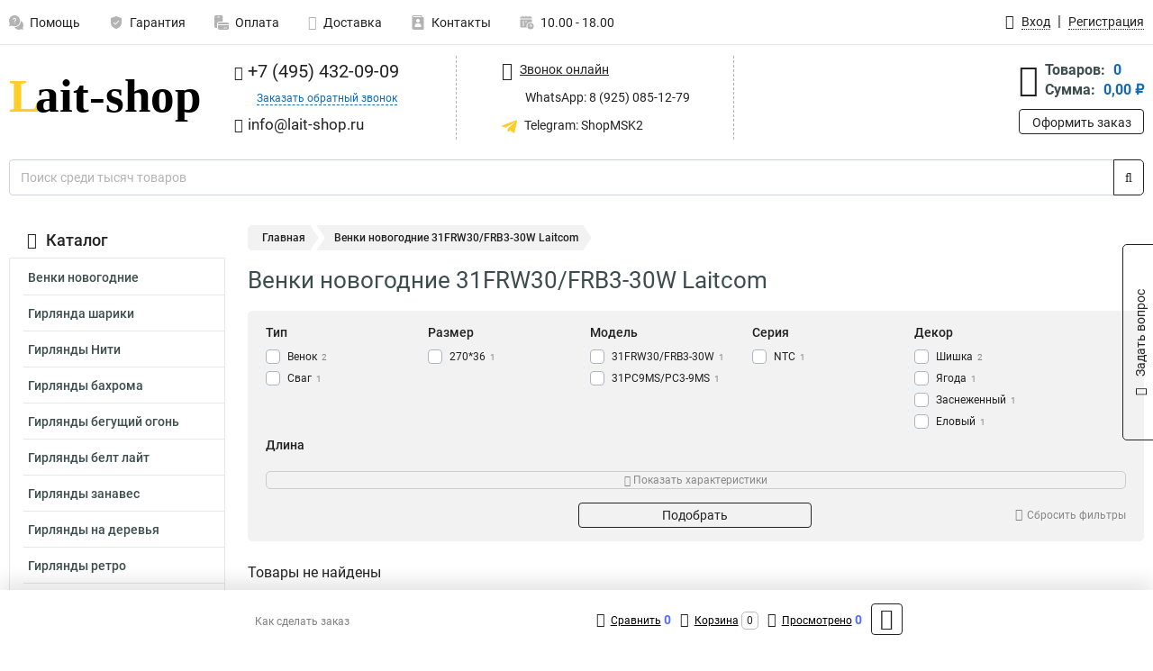

--- FILE ---
content_type: text/html; charset=UTF-8
request_url: https://www.lait-shop.ru/category/venki-novogodnie/venki-novogodnie_model_31frw30frb3-30w/885
body_size: 15092
content:
<!DOCTYPE html><html
class="no-js" lang="ru-RU"><head><meta
charset="UTF-8"><title>Венки новогодние 31FRW30/FRB3-30W Laitcom | Добыть в фирменном интернет магазине, недорого по Москве</title><link
rel="apple-touch-icon" sizes="180x180" href="/thumbs/resize/180x180/uploads/settings/4570566746311c8b5e397c.png"><link
rel="icon" type="image/png" sizes="32x32" href="/thumbs/resize/32x32/uploads/settings/4570566746311c8b5e397c.png"><link
rel="icon" type="image/png" sizes="16x16" href="/thumbs/resize/16x16/uploads/settings/4570566746311c8b5e397c.png"><link
rel="shortcut icon" href="/favicon.ico?v=1701259471"><link
rel="manifest" href="/manifest.json?v=1701259471"><meta
name="msapplication-config" content="/browserconfig.xml?v=1701259471"><meta
name="theme-color" content="#ffffff"><meta
name="description" content="В нашей современной жизни новогодний праздничек неотделим от прекрасной, броской и уютной атмосферы."><meta
name="viewport" content="width=device-width, initial-scale=1.0"><meta
http-equiv="X-UA-Compatible" content="IE=edge"><meta
name="yandex-verification" content="c640a631240c29ab" /><meta
name="google-site-verification" content="gbl-e1XJDE3-ue94YyxsfK9kEa1KK1_79SJpOBjpTyM" />     <script type="text/javascript" >let counter17651300846935bf6472142 = function() {window.removeEventListener('mousemove', counter17651300846935bf6472142);
   (function(m,e,t,r,i,k,a){m[i]=m[i]||function(){(m[i].a=m[i].a||[]).push(arguments)};
   m[i].l=1*new Date();k=e.createElement(t),a=e.getElementsByTagName(t)[0],k.async=1,k.src=r,a.parentNode.insertBefore(k,a)})
   (window, document, "script", "https://mc.yandex.ru/metrika/tag.js", "ym");

   ym(88840991, "init", {
        clickmap:true,
        trackLinks:true,
        accurateTrackBounce:true,
        webvisor:true
   });
};window.addEventListener('mousemove', counter17651300846935bf6472142);</script> <noscript><div><img
src="https://mc.yandex.ru/watch/88840991" style="position:absolute; left:-9999px;" alt="" /></div></noscript>
 <script async src="https://www.googletagmanager.com/gtag/js?id=G-X657JNN8NB">let counter17651300846935bf6472157 = function() {window.removeEventListener('mousemove', counter17651300846935bf6472157);};window.addEventListener('mousemove', counter17651300846935bf6472157);</script> <script>let counter17651300846935bf6472157 = function() {window.removeEventListener('mousemove', counter17651300846935bf6472157);
  window.dataLayer = window.dataLayer || [];
  function gtag(){dataLayer.push(arguments);}
  gtag('js', new Date());

  gtag('config', 'G-X657JNN8NB');
};window.addEventListener('mousemove', counter17651300846935bf6472157);</script> <meta
name="csrf-param" content="_csrf-frontend"><meta
name="csrf-token" content="Ik9gCL9EYn6x9Uwvz5bB6dryosJceurYpkuFvlM_JjtDGVBR1HQUFMOkKn-E4JeakIDIjx82j7SfHfL0ZGtyZA=="><link
href="https://www.lait-shop.ru/category/venki-novogodnie/venki-novogodnie_model_31frw30frb3-30w/885" rel="canonical"><link
href="/css/variables.css?v=1737981207" rel="stylesheet"><link
href="/resources/478a703f5388d7c4e9372e193e1d6a6b.css" rel="stylesheet"><link
href="/resources/ff92f571c53f4d4dc39f747676b859bc.css" rel="stylesheet"><style>@media screen and (min-width: 769px) { .mobile { display: none !important; } }</style> <script>var daDataToken = "ef2b71af0b4325941ef6af7f9631a366a4c16640";
var comparisonProductsIds = [];
var mapMarkUrl = "\/thumbs\/color\/FECD28\/img\/delivery\/mark.svg";
var inputmask_8b2a4bfb = {"mask":"+7 (999) 999-99-99"};
var juliardi = [];</script></head><body
itemtype="https://schema.org/WebPage" itemscope><div
id="loader-overlay" class="loader-overlay"><div
class="loader"></div></div><header
class="page-header"><div
class="wrapper" id="accordion-menu"><nav
class="mobile navbar m-navbar navbar-light"><div
class="m-navbar__item">
<button
class="m-navbar-toggler-menu" type="button" data-toggle="collapse"
data-target="#navbarToggleMenu" aria-controls="navbarToggleMenu"
aria-expanded="false" aria-label="Каталог">
<span
class="navbar-toggler-icon m-navbar-toggler-menu-icon"></span>
</button></div><div
class="m-navbar__item m-navbar__logo">
<a
href="/" class="logo m-logo" aria-label="Перейти на главную страницу сайта">
<img
class="m-logo__image" title="Логотип" alt=""
src="/uploads/settings/44557607461af4817bd430.svg"/>
</a></div><div
class="m-navbar__item m-navbar__menu"><ul
class="mobile m-nav"><li
class="m-nav__item">
<a
class="m-nav__link" href="#navbarToggleContacts" data-toggle="collapse"
aria-expanded="false" aria-label="Контакты" role="button"
aria-controls="navbarToggleContacts">
<img
class="m-nav__link-icon2" title="Контакты" alt=""
src="/thumbs/color/FECD28/uploads/pages/icons/1884571839647b0bc95f444.svg"/>Контакты                                    </a></li><li
class="m-nav__item">
<a
class="m-nav__link" href="/login"
data-toggle="modal" data-target="#login-dialog">
<i
class="fa fa-user m-nav__link-icon"></i>Войти
</a></li><li
class="m-nav__item">
<a
class="m-nav__link" href="/cart" aria-label="Перейти в корзину">
<i
class="fa fa-shopping-basket m-nav__link-icon"></i>Корзина
</a></li></ul></div></nav><div
class="mobile collapse m-collapse" id="navbarToggleMenu" data-parent="#accordion-menu"><div
class="m-collapse__menu"><div
class="site-info m-site-info"><div
class="mobile site-info-block"><div
class="site-info-images"><div
class="site-info-brand">
<img
alt="" src="/uploads/settings/185762177861af4817bd520.svg"/></div><hr/><div
class="site-info-cert">
<img
alt="" src="/thumbs/resize/78x110/uploads/settings/119720607161c07b447bec6.png"/></div></div><p
class="site-info-description">
Специализированный сайт по продукции <strong>Laitcom</strong></p></div></div>
<button
type="button" class="btn btn-primary m-menu-collapse__btn-show-catalog"
data-toggle="collapse" aria-expanded="false" aria-label="Каталог товаров"
data-target="#navbarToggleCatalog" aria-controls="navbarToggleCatalog">
<img
src="" alt="" class="lazyload m-menu-collapse__btn-show-catalog-image"
data-src="/thumbs/color/212123/img/catalog.png"/>Каталог товаров
</button><ul
class="mobile m-nav m-nav_vertical"><li
class="m-nav__item m-nav__item_vertical">
<a
class="m-nav__link m-nav__link_vertical" href="/cart"
aria-label="Перейти в корзину">
<span
class="m-nav__link-icon-container">
<i
class="fa fa-shopping-basket m-nav__link-icon m-nav__link-icon_vertical"></i>
</span>
<span
class="m-nav__link-text_vertical">Корзина</span>
</a></li><li
class="m-nav__item m-nav__item_vertical">
<a
class="m-nav__link m-nav__link_vertical" href="/help">
<span
class="m-nav__link-icon-container">
<img
class="m-nav__link-icon2 m-nav__link-icon_vertical" title="Помощь" alt=""
src="/thumbs/color/FECD28/uploads/pages/icons/1996334187647b0b5ccce04.svg"/>
</span>
<span
class="m-nav__link-text_vertical">Помощь</span>
</a></li><li
class="m-nav__item m-nav__item_vertical">
<a
class="m-nav__link m-nav__link_vertical" href="/warranty">
<span
class="m-nav__link-icon-container">
<img
class="m-nav__link-icon2 m-nav__link-icon_vertical" title="Гарантия" alt=""
src="/thumbs/color/FECD28/uploads/pages/icons/1758731933647b0b820c703.svg"/>
</span>
<span
class="m-nav__link-text_vertical">Гарантия</span>
</a></li><li
class="m-nav__item m-nav__item_vertical">
<a
class="m-nav__link m-nav__link_vertical" href="/payment">
<span
class="m-nav__link-icon-container">
<img
class="m-nav__link-icon2 m-nav__link-icon_vertical" title="Оплата" alt=""
src="/thumbs/color/FECD28/uploads/pages/icons/1180068136647b0b8de3de5.svg"/>
</span>
<span
class="m-nav__link-text_vertical">Оплата</span>
</a></li><li
class="m-nav__item m-nav__item_vertical">
<a
class="m-nav__link m-nav__link_vertical" href="/delivery">
<span
class="m-nav__link-icon-container">
<i
class="fa fa-truck m-nav__link-icon m-nav__link-icon_vertical"></i>
</span>
<span
class="m-nav__link-text_vertical">Доставка</span>
</a></li><li
class="m-nav__item m-nav__item_vertical">
<a
class="m-nav__link m-nav__link_vertical" href="/contacts">
<span
class="m-nav__link-icon-container">
<img
class="m-nav__link-icon2 m-nav__link-icon_vertical" title="Контакты" alt=""
src="/thumbs/color/FECD28/uploads/pages/icons/1884571839647b0bc95f444.svg"/>
</span>
<span
class="m-nav__link-text_vertical">Контакты</span>
</a></li><li
class="m-nav__item m-nav__item_vertical">
<a
class="m-nav__link m-nav__link_vertical" href="/products/viewed"
aria-label="Перейти в просмотренные товары">
<span
class="m-nav__link-icon-container">
<i
class="fa fa-eye m-nav__link-icon m-nav__link-icon_vertical"></i>
</span>
<span
class="m-nav__link-text_vertical">Просмотрено</span>
</a></li><li
class="m-nav__item m-nav__item_vertical">
<a
class="m-nav__link m-nav__link_vertical" href="/login"
data-toggle="modal" data-target="#login-dialog">
<span
class="m-nav__link-icon-container">
<i
class="fa fa-user m-nav__link-icon m-nav__link-icon_vertical"></i>
</span>
<span
class="m-nav__link-text_vertical">Войти</span>
</a></li></ul></div><div
class="m-collapse__backdrop" data-toggle="collapse" aria-expanded="false"
data-target="#navbarToggleMenu" aria-controls="navbarToggleMenu"></div></div><div
class="mobile collapse m-collapse" id="navbarToggleContacts" data-parent="#accordion-menu"><div
class="collapse-control-wrapper"><div
class="collapse-control">
<button
class="collapse-control__button" type="button"
data-toggle="collapse" aria-label="Закрыть контакты" aria-expanded="false"
data-target="#navbarToggleContacts" aria-controls="navbarToggleContacts">
<img
src="" alt="" class="lazyload collapse-control__button-image"
data-src="/thumbs/color/C2B2B2/img/arrow_left.png"/>
<span
class="collapse-control__title">Контакты</span>
</button>
<button
class="collapse-control__button collapse-control__button-close" type="button"
data-toggle="collapse" aria-label="Закрыть контакты" aria-expanded="false"
data-target="#navbarToggleContacts" aria-controls="navbarToggleContacts">
<img
src="" alt="" class="lazyload collapse-control__button-close-image"
data-src="/thumbs/color/C2B2B2/img/cross.png"/>
</button></div></div><div
class="m-collapse__contacts"><div
class="site-info m-site-info m-0"><div
class="mobile site-info-block"><div
class="site-info-images"><div
class="site-info-brand">
<img
alt="" src="/uploads/settings/185762177861af4817bd520.svg"/></div><hr/><div
class="site-info-cert">
<img
alt="" src="/thumbs/resize/78x110/uploads/settings/119720607161c07b447bec6.png"/></div></div><p
class="site-info-description">
Специализированный сайт по продукции <strong>Laitcom</strong></p></div><ul
class="mobile contacts-block"><li
class="nav-item">
<a
class="nav-link" href="tel:+74954320909">
<i
class="fa fa-phone"></i> +7 (495) 432-09-09            </a></li><li
class="nav-item nav-item-callback-link">
<a
class="callback-link" data-toggle="modal" data-target="#callback-dialog">Заказать обратный звонок</a></li><li
class="nav-item">
<a
class="nav-link" href="mailto:info@lait-shop.ru">
<i
class="fa fa-envelope"></i> info@lait-shop.ru        </a></li><li
class="nav-item">
<a
class="nav-link whatsapp-link" href="https://wa.me/+79250851279" target="_blank">
<i
class="fa fa-whatsapp"></i> WhatsApp:  8 (925) 085-12-79            </a></li><li
class="nav-item">
<a
class="nav-link" href="https://t.me/ShopMSK2" target="_blank">
<img
src="/thumbs/color/FECD28/img/telegram.svg"
alt="" width="17" height="17"/>
Telegram: ShopMSK2        </a></li></ul></div></div><div
class="m-collapse__backdrop" data-toggle="collapse" aria-expanded="false"
data-target="#navbarToggleContacts" aria-controls="navbarToggleContacts"></div></div><div
class="mobile collapse m-collapse" id="navbarToggleCatalog" data-parent="#accordion-menu"><div
class="collapse-control-wrapper pb-0"><div
class="collapse-control">
<button
class="collapse-control__button" type="button"
data-toggle="collapse" aria-label="Закрыть каталог" aria-expanded="false"
data-target="#navbarToggleCatalog" aria-controls="navbarToggleCatalog">
<img
src="" alt="" class="lazyload collapse-control__button-image"
data-src="/thumbs/color/C2B2B2/img/arrow_left.png"/>
<span
class="collapse-control__title">Каталог товаров</span>
</button>
<button
class="collapse-control__button collapse-control__button-close" type="button"
data-toggle="collapse" aria-label="Закрыть каталог" aria-expanded="false"
data-target="#navbarToggleCatalog" aria-controls="navbarToggleCatalog">
<img
src="" alt="" class="lazyload collapse-control__button-close-image"
data-src="/thumbs/color/C2B2B2/img/cross.png"/>
</button></div></div><div
class="search-line"><form
class="search_form" role="search" method="get" action="/search"><div
class="input-group">
<input
class="form-control search-line__input" type="search" name="q"
value=""
autocomplete="off"
placeholder="Поиск среди тысяч товаров"/><div
class="input-group-append">
<button
class="btn btn-primary search-btn" type="submit" aria-label="Найти на сайте">
<i
class="fa fa-search"></i>
</button></div><div
class="search-line__dropdown-content"></div></div></form></div><div
class="m-collapse__catalog"><ul
class="mobile m-category-menu"><li
class="m-category-menu__item">
<a
class="m-category-menu__link" href="/category/venki-novogodnie/254">Венки новогодние</a></li><li
class="m-category-menu__item">
<a
class="m-category-menu__link" href="/category/girlanda-sariki-220b/262">Гирлянда шарики</a></li><li
class="m-category-menu__item">
<a
class="m-category-menu__link" href="/category/niti-na-elku/246">Гирлянды Нити</a></li><li
class="m-category-menu__item">
<a
class="m-category-menu__link" href="/category/girlandy-bahroma/235">Гирлянды бахрома</a></li><li
class="m-category-menu__item">
<a
class="m-category-menu__link" href="/category/girlandy-s-effektom-begusij-ogon/251">Гирлянды бегущий огонь</a></li><li
class="m-category-menu__item">
<a
class="m-category-menu__link" href="/category/girlandy-belt-lajt/257">Гирлянды белт лайт</a></li><li
class="m-category-menu__item">
<a
class="m-category-menu__link" href="/category/zanavesy/237">Гирлянды занавес</a></li><li
class="m-category-menu__item">
<a
class="m-category-menu__link" href="/category/na-dereva/245">Гирлянды на деревья</a></li><li
class="m-category-menu__item">
<a
class="m-category-menu__link" href="/category/retro/247">Гирлянды ретро</a></li><li
class="m-category-menu__item">
<a
class="m-category-menu__link" href="/category/girlandy-samocvety/256">Гирлянды самоцветы</a></li><li
class="m-category-menu__item">
<a
class="m-category-menu__link" href="/category/seti/248">Гирлянды сеть</a></li><li
class="m-category-menu__item">
<a
class="m-category-menu__link" href="/category/sosulki/249">Гирлянды сосульки</a></li><li
class="m-category-menu__item">
<a
class="m-category-menu__link" href="/category/dekorativnaa-setka/260">Декоративная сетка</a></li><li
class="m-category-menu__item">
<a
class="m-category-menu__link" href="/category/duralajt/236">Дюралайт</a></li><li
class="m-category-menu__item">
<a
class="m-category-menu__link" href="/category/komplektuusie/240">Комплектующие</a></li><li
class="m-category-menu__item">
<a
class="m-category-menu__link" href="/category/svetovye-konsoli/252">Световые консоли</a></li><li
class="m-category-menu__item">
<a
class="m-category-menu__link" href="/category/svetodiodnye-snezinki/259">Светодиодные Снежинки</a></li><li
class="m-category-menu__item">
<a
class="m-category-menu__link" href="/category/svetodiodnye-dereva/255">Светодиодные Деревья</a></li><li
class="m-category-menu__item">
<a
class="m-category-menu__link" href="/category/figury/250">Светодиодные фигуры</a></li><li
class="m-category-menu__item">
<a
class="m-category-menu__link" href="/category/strob-lampy/258">Строб лампы</a></li><li
class="m-category-menu__item">
<a
class="m-category-menu__link" href="/category/floristika/253">Флористика</a></li><li
class="m-category-menu__item">
<a
class="m-category-menu__link" href="/category/sary-na-elku/261">Шары на ёлку</a></li><li
class="m-category-menu__item">
<a
class="m-category-menu__link" href="/category/gibkij-neon/263">Гибкий неон</a></li><li
class="m-category-menu__item">
<a
class="m-category-menu__link" href="/category/fejerverki/265">Фейерверки</a></li></ul></div><div
class="m-collapse__backdrop" data-toggle="collapse" aria-expanded="false"
data-target="#navbarToggleCatalog" aria-controls="navbarToggleCatalog"></div></div><nav
class="desktop page-menu"><ul
class="nav"><li
class="nav-item">
<a
class="nav-link" href="/help">
<img
class="nav-item__icon" title="Помощь" alt=""
src="/thumbs/color/B3B3B3/uploads/pages/icons/1996334187647b0b5ccce04.svg"/>
<img
class="nav-item__icon-hover" title="Помощь" alt=""
src="/thumbs/color/FECD28/uploads/pages/icons/1996334187647b0b5ccce04.svg"/>
Помощь                    </a></li><li
class="nav-item">
<a
class="nav-link" href="/warranty">
<img
class="nav-item__icon" title="Гарантия" alt=""
src="/thumbs/color/B3B3B3/uploads/pages/icons/1758731933647b0b820c703.svg"/>
<img
class="nav-item__icon-hover" title="Гарантия" alt=""
src="/thumbs/color/FECD28/uploads/pages/icons/1758731933647b0b820c703.svg"/>
Гарантия                    </a></li><li
class="nav-item">
<a
class="nav-link" href="/payment">
<img
class="nav-item__icon" title="Оплата" alt=""
src="/thumbs/color/B3B3B3/uploads/pages/icons/1180068136647b0b8de3de5.svg"/>
<img
class="nav-item__icon-hover" title="Оплата" alt=""
src="/thumbs/color/FECD28/uploads/pages/icons/1180068136647b0b8de3de5.svg"/>
Оплата                    </a></li><li
class="nav-item">
<a
class="nav-link" href="/delivery">
<i
class="fa fa-truck"></i>
Доставка                    </a></li><li
class="nav-item">
<a
class="nav-link" href="/contacts">
<img
class="nav-item__icon" title="Контакты" alt=""
src="/thumbs/color/B3B3B3/uploads/pages/icons/1884571839647b0bc95f444.svg"/>
<img
class="nav-item__icon-hover" title="Контакты" alt=""
src="/thumbs/color/FECD28/uploads/pages/icons/1884571839647b0bc95f444.svg"/>
Контакты                    </a></li><li
class="nav-item">
<a
class="nav-link">
<img
src="/thumbs/color/B3B3B3/img/time.svg"
class="nav-item__icon" title="Часы работы"
alt=""/>
<img
src="/thumbs/color/FECD28/img/time.svg"
class="nav-item__icon-hover" title="Часы работы"
alt=""/>
10.00 - 18.00            </a></li></ul></nav><ul
class="desktop user-menu"><li
class="nav-item">
<a
class="nav-link" href="/login" data-toggle="modal" data-target="#login-dialog">
<i
class="fa fa-user"></i> <span>Вход</span>
</a></li><li
class="nav-item">
<a
class="nav-link" href="/signup"><span>Регистрация</span></a></li></ul><dialog
id="login-dialog" class="modal-custom">
<button
class="dialog-close-btn" data-dismiss="modal" type="button">
<img
src="/img/cross.svg" alt=""/>
</button><div
class="dialog-title">Вход</div><div
class="dialog-sub-title">Если у Вас есть зарегистрированный аккаунт,<br> пожалуйста авторизуйтесь</div><form
id="w0" action="/login" method="post">
<input
type="hidden" name="_csrf-frontend" value="Ik9gCL9EYn6x9Uwvz5bB6dryosJceurYpkuFvlM_JjtDGVBR1HQUFMOkKn-E4JeakIDIjx82j7SfHfL0ZGtyZA=="><div
class="form-group"><div
class="form-group field-loginformmodal-email required">
<label
class="required-label" for="loginformmodal-email">Электронная почта</label>
<input
type="text" id="loginformmodal-email" class="form-control" name="LoginFormModal[email]" aria-required="true"><div
class="help-block"></div></div></div><div
class="form-group"><div
class="form-group field-loginformmodal-password required">
<label
class="required-label" for="loginformmodal-password">Пароль</label>
<input
type="password" id="loginformmodal-password" class="form-control" name="LoginFormModal[password]" aria-required="true"><div
class="help-block"></div></div></div><div
class="form-group">
<button
type="submit" class="btn btn-primary btn-block">Войти</button></div><div
class="form-group">
<a
class="btn btn-default btn-block" data-dismiss="modal" data-toggle="modal"
data-target="#password-recovery-dialog">Забыли пароль?</a></div></form></dialog><dialog
id="password-recovery-dialog" class="modal-custom">
<button
class="dialog-close-btn" data-dismiss="modal" type="button">
<img
src="/img/cross.svg" alt=""/>
</button><div
class="dialog-title">Восстановление пароля</div><div
class="dialog-sub-title">Ссылка на страницу изменения пароля будет отправлена на адрес Вашей электронной
почты.</div><form
id="w1" class="required-asterisk" action="/request-password-reset" method="post">
<input
type="hidden" name="_csrf-frontend" value="Ik9gCL9EYn6x9Uwvz5bB6dryosJceurYpkuFvlM_JjtDGVBR1HQUFMOkKn-E4JeakIDIjx82j7SfHfL0ZGtyZA=="><div
class="form-group"><div
class="form-group field-passwordresetrequestform-email required">
<label
class="control-label" for="passwordresetrequestform-email">Электронная почта</label>
<input
type="text" id="passwordresetrequestform-email" class="form-control" name="PasswordResetRequestForm[email]" aria-required="true"><div
class="help-block"></div></div></div><div
class="form-group">
<button
type="submit" class="btn btn-primary btn-block">Отправить</button></div><div
class="form-group">
<a
class="btn btn-default btn-block"
data-toggle="modal"
data-target="#login-dialog"
data-dismiss="modal">Вернуться на форму авторизации</a></div></form></dialog></div><hr/><div
class="desktop shop-info">
<a
href="/" class="logo" aria-label="Перейти на главную страницу сайта">
<img
class="lazyload" title="Логотип" alt="" src=""
data-src="/uploads/settings/44557607461af4817bd430.svg"/>
</a><ul
class="contacts-block"><li
class="nav-item">
<a
class="nav-link" href="tel:+74954320909">
<i
class="fa fa-phone"></i> +7 (495) 432-09-09                    </a></li><li
class="nav-item">
<a
class="callback-link" data-toggle="modal" data-target="#callback-dialog">Заказать обратный звонок</a></li><li
class="nav-item">
<a
class="nav-link nav-link__email" href="mailto:info@lait-shop.ru">
<i
class="fa fa-envelope"></i> <span>info@lait-shop.ru</span>
</a></li></ul><ul
class="online-block"><li
class="nav-item">
<a
class="nav-link skype-link" href="skype:help-shop">
<i
class="fa fa-skype"></i> <span>Звонок онлайн</span>
</a></li><li
class="nav-item">
<a
class="nav-link whatsapp-link" href="https://wa.me/+79250851279" target="_blank">
<i
class="fa fa-whatsapp"></i> WhatsApp:  8 (925) 085-12-79                    </a></li><li
class="nav-item">
<a
class="nav-link" href="https://t.me/ShopMSK2" target="_blank">
<img
src="/thumbs/color/FECD28/img/telegram.svg"
alt="" width="17" height="17"/>
Telegram: ShopMSK2                </a></li></ul><div
class="cart-widget"><div
class="cart-widget-header">
<a
class="cart-icon-link" href="/cart" aria-label="Перейти в корзину">
<i
class="fa fa-shopping-basket"></i>
</a><div
class="cart-widget-column"><div
class="cart-widget-row">
<span
class="cart-widget-title">Товаров:</span>
<span
class="cart-widget-value">0</span></div><div
class="cart-widget-row">
<span
class="cart-widget-title">Сумма:</span>
<span
class="cart-widget-value"
id="cart-total-sum">0,00 ₽</span></div></div></div>
<a
href="/cart" class="btn btn-primary cart-btn">Оформить заказ</a></div></div><div
class="search-line"><form
class="search_form" role="search" method="get" action="/search"><div
class="input-group">
<input
class="form-control search-line__input" type="search" name="q"
value="" autocomplete="off"
placeholder="Поиск среди тысяч товаров"/><div
class="input-group-append">
<button
class="btn btn-primary search-btn" type="submit" aria-label="Найти на сайте">
<i
class="fa fa-search"></i>
</button></div><div
class="search-line__dropdown-content"></div></div></form></div></header><div
class="container"><div
class="row"><aside
class="desktop sidebar"><style>.category-popup-sub-menu {
        position: absolute;
        right: -1029px;
        width: 1029px;
        z-index: 999;
        display: none;
        background-color: whitesmoke;
        border: 2px solid rgb(235, 235, 232);
    }

    .category-popup-sub-menu_main {
        top: -7px;
    }

    .category-popup-sub-menu_sub {
        margin-top: -24px;
    }

    .category-popup-sub-menu a {
        color: #3d4c4d;
        font-weight: 700;
        font-size: 14px;
    }

    .category-popup-sub-menu__inner {
        flex-wrap: wrap;
        display: flex;
        padding: 10px 10px;
    }

    .subcategory-li:hover > .category-popup-sub-menu,
    .category-item__inner:hover > .category-popup-sub-menu {
        display: block;
    }

    .category-popup-sub-menu__link-wrapper {
        margin-bottom: 5px;
        margin-right: 10px;
        margin-left: 10px;
        border-bottom: 1px solid rgb(235, 235, 232);
    }

    .category-popup-sub-menu__item {
        width: 20%;
    }

    .category-menu .category-menu-nav .subcategory .subcategory-link {
        padding: 3px 5px;
        width: 100%;
        display: block;
    }</style><div
class="category-menu"><div
class="category-menu-title"><i
class="fa fa-bars"></i>Каталог</div><ul
class="category-menu-nav"><div
class="category-item" style="position: relative"><div
class="category-item__inner"><a
class="category-link active"
href="/category/venki-novogodnie/254">Венки новогодние</a></div></div><div
class="category-item" style="position: relative"><div
class="category-item__inner"><a
class="category-link "
href="/category/girlanda-sariki-220b/262">Гирлянда шарики</a></div></div><div
class="category-item" style="position: relative"><div
class="category-item__inner"><a
class="category-link "
href="/category/niti-na-elku/246">Гирлянды Нити</a></div></div><div
class="category-item" style="position: relative"><div
class="category-item__inner"><a
class="category-link "
href="/category/girlandy-bahroma/235">Гирлянды бахрома</a></div></div><div
class="category-item" style="position: relative"><div
class="category-item__inner"><a
class="category-link "
href="/category/girlandy-s-effektom-begusij-ogon/251">Гирлянды бегущий огонь</a></div></div><div
class="category-item" style="position: relative"><div
class="category-item__inner"><a
class="category-link "
href="/category/girlandy-belt-lajt/257">Гирлянды белт лайт</a></div></div><div
class="category-item" style="position: relative"><div
class="category-item__inner"><a
class="category-link "
href="/category/zanavesy/237">Гирлянды занавес</a></div></div><div
class="category-item" style="position: relative"><div
class="category-item__inner"><a
class="category-link "
href="/category/na-dereva/245">Гирлянды на деревья</a></div></div><div
class="category-item" style="position: relative"><div
class="category-item__inner"><a
class="category-link "
href="/category/retro/247">Гирлянды ретро</a></div></div><div
class="category-item" style="position: relative"><div
class="category-item__inner"><a
class="category-link "
href="/category/girlandy-samocvety/256">Гирлянды самоцветы</a></div></div><div
class="category-item" style="position: relative"><div
class="category-item__inner"><a
class="category-link "
href="/category/seti/248">Гирлянды сеть</a></div></div><div
class="category-item" style="position: relative"><div
class="category-item__inner"><a
class="category-link "
href="/category/sosulki/249">Гирлянды сосульки</a></div></div><div
class="category-item" style="position: relative"><div
class="category-item__inner"><a
class="category-link "
href="/category/dekorativnaa-setka/260">Декоративная сетка</a></div></div><div
class="category-item" style="position: relative"><div
class="category-item__inner"><a
class="category-link "
href="/category/duralajt/236">Дюралайт</a></div></div><div
class="category-item" style="position: relative"><div
class="category-item__inner"><a
class="category-link "
href="/category/komplektuusie/240">Комплектующие</a><div
class="category-popup-sub-menu category-popup-sub-menu_main"><div
class="category-popup-sub-menu__inner"><div
class="category-popup-sub-menu__item"><div
class="category-popup-sub-menu__link-wrapper">
<a
class="subcategory-link"
href="/category/batarejki/238">Батарейки</a></div><div
class="category-popup-sub-menu__link-wrapper">
<a
class="subcategory-link"
href="/category/dla-belt-light-unibelt/239">Для Belt-Light, Unibelt</a></div><div
class="category-popup-sub-menu__link-wrapper">
<a
class="subcategory-link"
href="/category/dla-pvh-220v/241">Для ПВХ 220В</a></div><div
class="category-popup-sub-menu__link-wrapper">
<a
class="subcategory-link"
href="/category/dla-pvh-24v/242">Для ПВХ 24В</a></div></div><div
class="category-popup-sub-menu__item"><div
class="category-popup-sub-menu__link-wrapper">
<a
class="subcategory-link"
href="/category/dla-silikona-220v/243">Для Силикона 220В</a></div><div
class="category-popup-sub-menu__link-wrapper">
<a
class="subcategory-link"
href="/category/transformatory/244">Трансформаторы</a></div><div
class="category-popup-sub-menu__link-wrapper">
<a
class="subcategory-link"
href="/category/dla-duralajta-220v/264">для дюралайта 220В</a></div></div></div><div>
<img
alt="" src="" style="height: 300px" class="lazyload w-100"
data-src="/uploads/categories/menu/173736938361c075703ae5d.png"></div></div></div></div><div
class="category-item" style="position: relative"><div
class="category-item__inner"><a
class="category-link "
href="/category/svetovye-konsoli/252">Световые консоли</a></div></div><div
class="category-item" style="position: relative"><div
class="category-item__inner"><a
class="category-link "
href="/category/svetodiodnye-snezinki/259">Светодиодные Снежинки</a></div></div><div
class="category-item" style="position: relative"><div
class="category-item__inner"><a
class="category-link "
href="/category/svetodiodnye-dereva/255">Светодиодные Деревья</a></div></div><div
class="category-item" style="position: relative"><div
class="category-item__inner"><a
class="category-link "
href="/category/figury/250">Светодиодные фигуры</a></div></div><div
class="category-item" style="position: relative"><div
class="category-item__inner"><a
class="category-link "
href="/category/strob-lampy/258">Строб лампы</a></div></div><div
class="category-item" style="position: relative"><div
class="category-item__inner"><a
class="category-link "
href="/category/floristika/253">Флористика</a></div></div><div
class="category-item" style="position: relative"><div
class="category-item__inner"><a
class="category-link "
href="/category/sary-na-elku/261">Шары на ёлку</a></div></div><div
class="category-item" style="position: relative"><div
class="category-item__inner"><a
class="category-link "
href="/category/gibkij-neon/263">Гибкий неон</a></div></div><div
class="category-item" style="position: relative"><div
class="category-item__inner"><a
class="category-link "
href="/category/fejerverki/265">Фейерверки</a></div></div></ul></div><div
class="statuses-widget">
<span
class="statuses-widget-title">Наши статусы</span><div
class="statuses-widget-item">
<a
href="/uploads/settings/119720607161c07b447bec6.png" target="_blank" aria-label="Показать наш статус">
<img
src="" alt="" class="lazyload" data-src="/thumbs/resize/78x110/uploads/settings/119720607161c07b447bec6.png"/>
</a></div></div></aside><main
class="main"><div
class="row"><div
class="desktop breadcrumb"><a
class="breadcrumb-item" href="/">Главная</a><span
class="breadcrumb-item active" aria-current="page">Венки новогодние 31FRW30/FRB3-30W Laitcom</span></div><div
class="mobile breadcrumb"><a
class="m-breadcrumb-back" href="javascript:history.back()"></a><div
class="m-breadcrumbs"><span
class="m-breadcrumb-item" aria-current="page">Венки новогодние 31FRW30/FRB3-30W Laitcom</span></div></div><div
class="banners-group"><div
class="banners-group__inner"></div></div><div
class="content"><h1 class="category-title">Венки новогодние 31FRW30/FRB3-30W Laitcom</h1><div
class="d-none" itemscope itemtype="https://schema.org/ImageObject"><meta
itemprop="name" content="31FRW30/FRB3-30W"><meta
itemprop="description" content="В нашей современной жизни новогодний праздничек неотделим от прекрасной, броской и уютной атмосферы.">
<img
src="https://www.lait-shop.ru/uploads/seo/173982912461c076a5902b9.jpg" itemprop="contentUrl" alt=""/></div><form
class="products-filter" action="/category/venki-novogodnie/254" method="GET"><div
class="products-filter-blocks"><div
class="products-filter-block"><div
class="products-filter-block-title"><div
class="product-filter-block-title-text">Тип</div></div><div
class="products-filter-block-props"><div
class="custom-control custom-checkbox">
<input
class="custom-control-input"
type="checkbox"
name="p[305][]"
value="791"
id="val_305_791"">
<label
class="custom-control-label "
for="val_305_791">
Венок<span>2</span>
</label></div><div
class="custom-control custom-checkbox">
<input
class="custom-control-input"
type="checkbox"
name="p[305][]"
value="883"
id="val_305_883"">
<label
class="custom-control-label "
for="val_305_883">
Сваг<span>1</span>
</label></div></div></div><div
class="products-filter-block"><div
class="products-filter-block-title"><div
class="product-filter-block-title-text">Размер</div></div><div
class="products-filter-block-props"><div
class="custom-control custom-checkbox">
<input
class="custom-control-input"
type="checkbox"
name="p[335][]"
value="884"
id="val_335_884"">
<label
class="custom-control-label "
for="val_335_884">
270*36<span>1</span>
</label></div></div></div><div
class="products-filter-block"><div
class="products-filter-block-title"><div
class="product-filter-block-title-text">Модель</div></div><div
class="products-filter-block-props"><div
class="custom-control custom-checkbox">
<input
class="custom-control-input"
type="checkbox"
name="p[336][]"
value="885"
checked                                                                   id="val_336_885"">
<label
class="custom-control-label "
for="val_336_885">
31FRW30/FRB3-30W<span>1</span>
</label></div><div
class="custom-control custom-checkbox">
<input
class="custom-control-input"
type="checkbox"
name="p[336][]"
value="886"
id="val_336_886"">
<label
class="custom-control-label "
for="val_336_886">
31PC9MS/PC3-9MS<span>1</span>
</label></div></div></div><div
class="products-filter-block"><div
class="products-filter-block-title"><div
class="product-filter-block-title-text">Серия</div></div><div
class="products-filter-block-props"><div
class="custom-control custom-checkbox">
<input
class="custom-control-input"
type="checkbox"
name="p[337][]"
value="887"
id="val_337_887"">
<label
class="custom-control-label "
for="val_337_887">
NTC<span>1</span>
</label></div></div></div><div
class="products-filter-block"><div
class="products-filter-block-title"><div
class="product-filter-block-title-text">Декор</div></div><div
class="products-filter-block-props"><div
class="custom-control custom-checkbox">
<input
class="custom-control-input"
type="checkbox"
name="p[338][]"
value="888"
id="val_338_888"">
<label
class="custom-control-label "
for="val_338_888">
Шишка<span>2</span>
</label></div><div
class="custom-control custom-checkbox">
<input
class="custom-control-input"
type="checkbox"
name="p[338][]"
value="889"
id="val_338_889"">
<label
class="custom-control-label "
for="val_338_889">
Ягода<span>1</span>
</label></div><div
class="custom-control custom-checkbox">
<input
class="custom-control-input"
type="checkbox"
name="p[338][]"
value="890"
id="val_338_890"">
<label
class="custom-control-label "
for="val_338_890">
Заснеженный<span>1</span>
</label></div><div
class="custom-control custom-checkbox">
<input
class="custom-control-input"
type="checkbox"
name="p[338][]"
value="891"
id="val_338_891"">
<label
class="custom-control-label "
for="val_338_891">
Еловый<span>1</span>
</label></div></div></div><div
class="products-filter-block"><div
class="products-filter-block-title"><div
class="product-filter-block-title-text">Длина</div></div><div
class="products-filter-block-props"><div
class="custom-control custom-checkbox">
<input
class="custom-control-input"
type="checkbox"
name="p[339][]"
value="892"
id="val_339_892"">
<label
class="custom-control-label "
for="val_339_892">
76 см<span>1</span>
</label></div></div></div></div><div
class="form-group">
<button
class="btn btn-primary" type="submit" value="find-items">Подобрать</button>
<a
href="/category/venki-novogodnie/254" class="products-filter-reset">
<i
class="fa fa-times-circle"></i>Сбросить фильтры
</a></div></form><div
id="products-pjax" class="products-pjax" data-pjax-container="" data-pjax-push-state data-pjax-timeout="10000"><div
class="products-grid"><p
class="mt-2 mb-4">Товары не найдены</p><div
class="products-grid__inner"></div></div><div
class="header-out-of-production">Товар снятый с производства</div><div
class="products-grid"><div
class="products-grid__inner"><div
class="products-grid__item"><div
class="product">
<a
class="product-photo" href="/product/laitcom-31frw30frb3-30w/69718" target="_blank" data-pjax="0">
<img
class="lazyload" src="" alt="Laitcom 31FRW30/FRB3-30W Венок заснеженный с ягодами и шишками"
data-src="/thumbs/resize/200x100/uploads/products/102388141261ab77714a858.png">
</a>
<a
class="product-name" href="/product/laitcom-31frw30frb3-30w/69718" target="_blank" data-pjax="0">
Laitcom 31FRW30/FRB3-30W                            </a><div
class="product-description">
Венок заснеженный с ягодами и шишками, 76 см (NTC, США) 31FRW30/FRB3-30W</div>
<a
class="product-view-link"
href="/product/laitcom-31frw30frb3-30w/69718" target="_blank" data-pjax="0">Подробнее</a>
<a
class="product-compare-link" data-id="69718">
<i
class="fa fa-exchange"></i>Сравнить
</a><div
class="product-stock-status">
<span
class="product-stock-status-title">Наличие: </span>
<span
class="product-stock-status-value">
Нет на складе                        </span></div></div></div></div></div></div><div
class="category-description wysiwyg"><h2 class="category-title">
Что такое Венки новогодние laitcom</h2><p
style="text-align:justify"><span
style="font-size:12px"><span
style="font-family:Arial,Helvetica,sans-serif">В нашей современной жизни новогодний праздничек неотделим от прекрасной, броской и уютной атмосферы. Вообразите себе один факт о том, что один из, как мы с вами постоянно говорим, принципиальных частей декора на Новейший год &ndash; это венки. Несомненно, стоит упомянуть то, что венки стали, как многие думают, неотъемлемой частью, как заведено, торжественного интерьера и подарков, символизирующих удовлетворенность и благополучие. Необходимо подчеркнуть то, что сейчас мы разглядим индивидуальности и достоинства венков новогодних моделей 31FRW30/FRB3-30W от производителя Laitcom.</span></span></p><p
style="text-align:justify"><span
style="font-size:12px"><span
style="font-family:Arial,Helvetica,sans-serif">Новогодний венок &ndash; это не только лишь прекрасный девайс, да и символическое представление ожидания, как большинство из нас привыкло говорить, расчудесного времени года. Все давно знают то, что множество компаний как бы дает широкий выбор различных моделей венков, но особенное место занимают венки от компании Laitcom. Было бы плохо, если бы мы не отметили то, что модель 31FRW30/FRB3-30W &ndash; это красивое сочетание эстетичного дизайна с высочайшим качеством материалов.</span></span></p><p
style="text-align:justify"><span
style="font-size:12px"><span
style="font-family:Arial,Helvetica,sans-serif">Эти венки выполнены из натуральной хвои высокого свойства, что придает им естественный вид и свежесть. Необходимо подчеркнуть то, что благодаря использованию инноваторских технологий, венки от Laitcom имеют, как мы привыкли говорить, неповторимые характеристики &ndash; они не теряют форму и яркость цветов даже опосля, как большая часть из нас постоянно говорит, долгого времени эксплуатации. Как бы это было не странно, но не считая того, модель 31FRW30/FRB3-30W вооружена, как мы привыкли говорить, специальной системой крепления, что обеспечивает, как многие думают, легкую установку на всякую поверхность. Все знают то, что сочетание свойства, эстетики и функциональности делает эти венки, как большая часть из нас постоянно говорит, неподменным элементом новогоднего декора для вашего дома либо кабинета.</span></span></p><h2 style="text-align:justify"><span
style="font-size:12px"><span
style="font-family:Arial,Helvetica,sans-serif">Венки новогодние 31FRW30/FRB3-30W Laitcom</span></span></h2><p
style="text-align:justify"><span
style="font-size:12px"><span
style="font-family:Arial,Helvetica,sans-serif">Венки новогодние 31FRW30/FRB3-30W Laitcom: создание, как мы с вами постоянно говорим, торжественной атмосферыВремя, как большая часть из нас постоянно говорит, главенствующего зимнего праздничка уже не за горами, и почти все из нас начинают, мягко говоря, думать о том, как украсить свои дома и сделать по-настоящему праздничную атмосферу. Само-собой разумеется, один из, как многие выражаются, принципиальных частей новогодней декорации &ndash; венки. Надо сказать то, что сейчас мы разглядим модель венков новогодних 31FRW30/FRB3-30W от компании Laitcom.</span></span></p><p
style="text-align:justify"><span
style="font-size:12px"><span
style="font-family:Arial,Helvetica,sans-serif">Венки новогодние 31FRW30/FRB3-30W Laitcom &ndash; это красивый выбор для тех, кто, вообщем то, ценит элегантные и уникальные решения в дизайне интерьера. Как бы это было не странно, но эти венки выполнены с высочайшим качеством и имеют неповторимый дизайн, который подойдет как для, как большая часть из нас постоянно говорит, классического, так и для, как заведено, современного стиля дизайна.</span></span></p><p
style="text-align:justify"><span
style="font-size:12px"><span
style="font-family:Arial,Helvetica,sans-serif">Индивидуальностью данных венков наконец-то является внедрение энергосберегающих светодиодных лампочек. Мало кто знает то, что благодаря этому, они потребляют намного меньше электроэнергии по сопоставлению с обыкновенными лампочками, что делает их экологически, как заведено выражаться, незапятнанными и, как все знают, долговременными. Как бы это было не странно, но также светодиодные лампочки делают колоритное и насыщенное освещение, что так сказать придает венкам уникальный вид.</span></span></p><h3 style="text-align:justify"><span
style="font-size:12px"><span
style="font-family:Arial,Helvetica,sans-serif">Купить&nbsp;Венки новогодние 31FRW30/FRB3-30W Laitcom</span></span></h3><p
style="text-align:justify"><span
style="font-size:12px"><span
style="font-family:Arial,Helvetica,sans-serif">Венки новогодние 31FRW30/FRB3-30W Laitcom имеют как бы различные варианты дизайна. Всем известно о том, что вы сможете наконец-то выбрать классическую, как заведено выражаться, зеленоватую ветку с колоритными, как мы выражаемся, красноватыми лентами и шарами либо предпочесть наиболее сдержанный дизайн с, как большая часть из нас постоянно говорит, серебристыми элементами. Все знают то, что компания Laitcom дает, как большинство из нас привыкло говорить, большой выбор, как мы выражаемся, цветовой палитры, чтоб каждый мог подобрать пригодный вариант для собственного интерьера.</span></span></p><p
style="text-align:justify"><span
style="font-size:12px"><span
style="font-family:Arial,Helvetica,sans-serif">Не считая как бы того, эти венки, наконец, выполнены из, как всем известно, крепких материалов, что также гарантирует их долговечность и надежность. Необходимо отметить то, что они не только лишь как бы будут служить украшением вашего дома в протяжении всего праздничка, но также сохранят свою форму и качество для использования в последующие годы<a
href="https://www.lait-shop.ru/category/venki-novogodnie/254">.</a></span></span></p><p
style="text-align:justify"><span
style="font-size:12px"><span
style="font-family:Arial,Helvetica,sans-serif">Принципиальной индивидуальностью данных венков, в конце концов, является возможность регулировки яркости, как мы привыкли говорить, светодиодных лампочек. Все знают то, что это, в конце концов, дозволяет создавать, как все говорят, различные эффекты освещения и наконец-то подстраивать его под настроение и обстановку. Необходимо подчеркнуть то, что вы сможете выбрать колоритное и насыщенное освещение для торжественного вечера либо наиболее мягкое и приятное светлое сияние для романтичного ужина.</span></span></p><p
style="text-align:justify"><span
style="font-size:12px"><span
style="font-family:Arial,Helvetica,sans-serif">Венки новогодние 31FRW30/FRB3-30W Laitcom &ndash; это не только лишь красивый элемент декора, но также многофункциональный девайс. Очень хочется подчеркнуть то, что они могут также употребляться как, как большая часть из нас постоянно говорит, основной источник света в комнате, создавая уютную атмосферу, либо же, наконец, дополнять остальные, как все говорят, осветительные приборы. Все знают то, что таковым образом, эти венки станут, как мы выражаемся, неотъемлемой частью вашего интерьера в протяжении всего года.</span></span></p><p
style="text-align:justify"><span
style="font-size:12px"><span
style="font-family:Arial,Helvetica,sans-serif">В заключение можно, мягко говоря, огласить, что венки новогодние 31FRW30/FRB3-30W Laitcom &ndash; это хороший выбор для тех, кто желает как бы сделать уютную и праздничную атмосферу в собственном доме. Обратите внимание на то, что их высочайшее качество, элегантный дизайн и функциональность, в конце концов, делают эти венки неподменными элементами новогодней декорации. Обратите внимание на то, что разрешите для себя окунуться в атмосферу праздничка с венками от Laitcom и сделать, как мы с вами постоянно говорим, незабываемые моменты себе и собственных близких.</span></span></p></div><div
class="info_block"><h3>Информация о Венки новогодние laitcom</h3><ul><li><a
href="/article/shema-venkov-novogodnih-laitcom"><small>‣</small><span>Схема венков новогодних</span></a></li><li><a
href="/article/montaz-venkov-novogodnih-laitcom"><small>‣</small><span>Монтаж венков новогодних</span></a></li><li><a
href="/article/lucsie-venki-novogodnie-laitcom"><small>‣</small><span>Лучшие венки новогодние</span></a></li><li><a
href="/article/vidy-venkov-novogodnih-laitcom"><small>‣</small><span>Виды венков новогодних</span></a></li><li><a
href="/article/novye-venki-novogodnie-laitcom"><small>‣</small><span>Новые венки новогодние</span></a></li><li><a
href="/article/najti-venki-novogodnie-laitcom"><small>‣</small><span>Найти венки новогодние</span></a></li></ul></div><div
class="category-bottom">
<a
href="/category/venki-novogodnie/venki-novogodnie_model_31frw30frb3-30w/reviews" class="btn btn-open-reviews">
<i
class="fa fa-comments-o" aria-hidden="true"></i>Венки новогодние 31FRW30/FRB3-30W Laitcom отзывы
</a></div></div></div></main></div></div><div
class="container"><div
class="row"></div></div><footer
class="desktop footer"><div
class="wrapper"><div
class="footer-logo-block">
<a
class="footer-logo" href="/" aria-label="Перейти на главную страницу сайта">
<img
class="lazyload" title="Логотип" alt="" src=""
data-src="/uploads/settings/44557607461af4817bd430.svg"/>
</a>
<span
class="copyright"><p>В соответствии с пунктом 2 статьи 437 ГК РФ, вся информация о товарах на сайте имеет справочный характер и не является публичной офертой. При покупке проверяйте товар на наличие интересующих вас функций и характеристик.</p>
</span></div><div
class="nav-footer-menu"><ul
class="footer-menu"><li
class="nav-item">
<a
class="nav-link" href="/rasprodaza">Распродажа</a></li><li
class="nav-item">
<a
class="nav-link" href="/cooperation">Сотрудничество</a></li><li
class="nav-item">
<a
class="nav-link" href="/warranty">Гарантия</a></li><li
class="nav-item">
<a
class="nav-link" href="/payment">Оплата</a></li><li
class="nav-item">
<a
class="nav-link" href="/delivery">Доставка</a></li><li
class="nav-item">
<a
class="nav-link" href="/contacts">Контакты</a></li></ul><div
class="contact-nav-item">
<a
class="contact-nav-link" href="tel:+74954320909">
<i
class="fa fa-phone"></i> +7 (495) 432-09-09            </a>
<a
class="contact-nav-link whatsapp-link" href="https://wa.me/+79250851279" target="_blank">
<i
class="fa fa-whatsapp"></i>  8 (925) 085-12-79            </a>
<a
class="contact-nav-link" href="https://t.me/ShopMSK2" target="_blank">
<img
src="/thumbs/color/FECD28/img/telegram.svg"
alt="" width="17" height="17"/>
ShopMSK2        </a>
<span>(Круглосуточно)</span>
<a
class="contact-nav-link" href="mailto:info@lait-shop.ru"><i
class="fa fa-envelope"></i> info@lait-shop.ru        </a></div></div><div
class="payment-methods">
<span
class="payment-methods-title">Принимаем к оплате:</span>
<img
class="payment-method lazyload" data-src="/img/payments/visa.png"
alt="Visa" src="" width="55" height="17"/>
<img
class="payment-method lazyload" data-src="/img/payments/mastercard.png"
alt="MasterCard" src="" width="46" height="27"/>
<img
class="payment-method lazyload" data-src="/img/payments/yandex.png"
alt="Яндекс.Деньги" src="" width="55" height="24"/>
<img
class="payment-method lazyload" data-src="/img/payments/webmoney.png"
alt="WebMoney" src="" width="84" height="21"/>
<img
class="payment-method lazyload" data-src="/img/payments/qiwi.png"
alt="Qiwi" src="" width="63" height="29"/></div><a
class="feedback-btn" data-toggle="modal" data-target="#feedback-dialog">
<i
class="fa fa-file-text"></i> Форма обратной связи
</a><div
class="counters-widget"><meta
name='wmail-verification' content='075b64c328dbb854c6c44f1206e4540b' /> <script type="text/javascript">let counter1764584991692d6e1faef66 = function() {window.removeEventListener('mousemove', counter1764584991692d6e1faef66);
var _tmr = window._tmr || (window._tmr = []);
_tmr.push({id: "3236651", type: "pageView", start: (new Date()).getTime()});
(function (d, w, id) {
  if (d.getElementById(id)) return;
  var ts = d.createElement("script"); ts.type = "text/javascript"; ts.async = true; ts.id = id;
  ts.src = "https://top-fwz1.mail.ru/js/code.js";
  var f = function () {var s = d.getElementsByTagName("script")[0]; s.parentNode.insertBefore(ts, s);};
  if (w.opera == "[object Opera]") { d.addEventListener("DOMContentLoaded", f, false); } else { f(); }
})(document, window, "topmailru-code");
};window.addEventListener('mousemove', counter1764584991692d6e1faef66);</script><noscript><div>
<img
src="https://top-fwz1.mail.ru/counter?id=3236651;js=na" style="border:0;position:absolute;left:-9999px;" alt="Top.Mail.Ru" /></div></noscript><a
href="https://top.mail.ru/jump?from=3236651">
<img
src="https://top-fwz1.mail.ru/counter?id=3236651;t=311;l=1" style="border:0;" height="15" width="88" alt="Top.Mail.Ru" /></a></div></div></footer><footer
class="mobile m-footer"><ul
class="mobile m-nav m-nav-footer"><li
class="m-nav__item">
<a
class="m-nav__link btn-scroll-top" href="#navbarToggleCatalog" data-toggle="collapse"
aria-expanded="false" aria-label="Открыть каталог" role="button"
aria-controls="navbarToggleCatalog"><div
class="m-nav__link-image-wrapper">
<img
src="" alt="" class="lazyload m-nav__link-image"
data-src="/thumbs/color/FECD28/img/catalog.png"/></div>
Каталог
</a></li><li
class="m-nav__item">
<a
class="m-nav__link" href="/payment">
<img
class="m-nav__link-icon2" title="Оплата" alt=""
src="/thumbs/color/FECD28/uploads/pages/icons/1180068136647b0b8de3de5.svg"/>Оплата                                    </a></li><li
class="m-nav__item">
<a
class="m-nav__link" href="/delivery">
<i
class="fa fa-truck m-nav__link-icon"></i>Доставка                                    </a></li><li
class="m-nav__item">
<a
class="m-nav__link btn-scroll-top" href="#navbarToggleContacts" data-toggle="collapse"
aria-expanded="false" aria-label="Контакты" role="button"
aria-controls="navbarToggleContacts">
<img
class="m-nav__link-icon2" title="Контакты" alt=""
src="/thumbs/color/FECD28/uploads/pages/icons/1884571839647b0bc95f444.svg"/>Контакты                                    </a></li><li
class="m-nav__item">
<a
class="m-nav__link" href="/login"
data-toggle="modal" data-target="#login-dialog">
<i
class="fa fa-user m-nav__link-icon"></i>Войти
</a></li></ul></footer><footer
class="fixed-footer m-fixed-footer"><div
class="wrapper wrapper_full"><div
class="product-brief__menu-container"><ul
class="product-brief__menu"><li
class="product-brief__menu-item">
<a
class="product-brief__menu-item-link" href="/how-to-order">Как сделать заказ</a></li></ul></div><div
class="fixed-footer__right-container"><div
class="user-counters"><div
class="user-counters__item">
<i
class="user-counters__item-img fa fa fa-exchange"></i>
<a
class="user-counters__item-link" href="/products/comparison/254">Сравнить</a><div
class="user-counters__item-count_style_viewed"
id="comparisonCounter">0</div></div><div
class="user-counters__item">
<i
class="user-counters__item-img fa fa-shopping-basket"></i>
<a
class="user-counters__item-link" href="/cart">Корзина</a><div
class="user-counters__item-count_style_basket">0</div></div><div
class="user-counters__item">
<i
class="user-counters__item-img fa fa-eye"></i>
<a
class="user-counters__item-link" href="/products/viewed">Просмотрено</a><div
class="user-counters__item-count_style_viewed">0</div></div></div>
<button
class="btn btn-primary btn-block scroll-up-button" id="scroll-up-button" title="В начало страницы">
<i
class="fa fa-angle-up" aria-hidden="true"></i>
</button></div></div></footer><button
class="btn btn-primary affix" data-toggle="modal" data-target="#question-dialog">
<i
class="fa fa-question-circle"></i> Задать вопрос
</button><dialog
id="question-dialog" class="modal-custom">
<button
class="dialog-close-btn" data-dismiss="modal" type="button">
<img
src="/img/cross.svg" alt=""/>
</button><div
class="dialog-title">Задать вопрос</div><div
class="dialog-sub-title">Мы позвоним Вам в ближайшее время</div><form
id="w2" action="/callback/question" method="post" data-pjax="0">
<input
type="hidden" name="_csrf-frontend" value="Ik9gCL9EYn6x9Uwvz5bB6dryosJceurYpkuFvlM_JjtDGVBR1HQUFMOkKn-E4JeakIDIjx82j7SfHfL0ZGtyZA=="><div
class="form-group"><div
class="form-group field-questionform-phone required">
<label
class="required-label" for="questionform-phone">Номер телефона</label>
<input
type="text" id="questionform-phone" class="form-control" name="QuestionForm[phone]" placeholder="+7 (999) 999-99-99" aria-required="true" data-plugin-inputmask="inputmask_8b2a4bfb"><div
class="help-block"></div></div></div><div
class="form-group"><div
class="form-group field-questionform-fio required">
<label
class="required-label" for="questionform-fio">ФИО</label>
<input
type="text" id="questionform-fio" class="form-control" name="QuestionForm[fio]" placeholder="Иванов Иван Иванович" aria-required="true"><div
class="help-block"></div></div></div><div
class="form-group"><div
class="form-group field-questionform-question">
<label
class="control-label" for="questionform-question">Вопрос</label><textarea id="questionform-question" class="form-control" name="QuestionForm[question]" placeholder="Хочу купить товар (название, код)"></textarea><div
class="help-block"></div></div></div><div
class="form-group"><div
class="form-group field-questionform-captcha"><img
id="questionform-captcha-image" class="captcha__image" src="/captcha?v=6935bf647435a3.23148891" alt="captcha" title="Обновить"> <input
type="text" id="questionform-captcha" class="form-control captcha__input" name="QuestionForm[captcha]" required="" aria-label="" placeholder="Введите слово с изображения русскими буквами"><div
class="help-block"></div></div></div>
<button
type="submit" class="btn btn-primary btn-block">Отправить</button></form></dialog>
<dialog
id="callback-dialog" class="modal-custom">
<button
class="dialog-close-btn" data-dismiss="modal" type="button">
<img
src="/img/cross.svg" alt=""/>
</button><div
class="dialog-title">Заказ на обратный звонок</div><div
class="dialog-sub-title">Мы позвоним Вам в ближайшее время</div><form
id="w3" action="/callback" method="post" data-pjax="0">
<input
type="hidden" name="_csrf-frontend" value="Ik9gCL9EYn6x9Uwvz5bB6dryosJceurYpkuFvlM_JjtDGVBR1HQUFMOkKn-E4JeakIDIjx82j7SfHfL0ZGtyZA=="><div
class="form-group"><div
class="form-group field-callbackform-phone required">
<label
class="required-label" for="callbackform-phone">Номер телефона</label>
<input
type="text" id="callbackform-phone" class="form-control" name="CallbackForm[phone]" placeholder="+7 (999) 999-99-99" aria-required="true" data-plugin-inputmask="inputmask_8b2a4bfb"><div
class="help-block"></div></div></div><div
class="form-group"><div
class="form-group field-callbackform-fio required">
<label
class="required-label" for="callbackform-fio">ФИО</label>
<input
type="text" id="callbackform-fio" class="form-control" name="CallbackForm[fio]" placeholder="Иванов Иван Иванович" aria-required="true"><div
class="help-block"></div></div></div><div
class="form-group"><div
class="form-group field-callbackform-question">
<label
class="control-label" for="callbackform-question">Вопрос</label><textarea id="callbackform-question" class="form-control" name="CallbackForm[question]" placeholder="Хочу купить товар (название, код)"></textarea><div
class="help-block"></div></div></div><div
class="form-group"><div
class="form-group field-callbackform-captcha"><img
id="callbackform-captcha-image" class="captcha__image" src="/captcha?v=6935bf64747934.68359635" alt="captcha" title="Обновить"> <input
type="text" id="callbackform-captcha" class="form-control captcha__input" name="CallbackForm[captcha]" required="" aria-label="" placeholder="Введите слово с изображения русскими буквами"><div
class="help-block"></div></div></div>
<button
type="submit" class="btn btn-primary btn-block">Отправить</button></form></dialog>
<dialog
id="feedback-dialog" class="modal-custom">
<button
class="dialog-close-btn" data-dismiss="modal" type="button">
<img
src="/img/cross.svg" alt=""/>
</button><div
class="dialog-title">Обратный звонок</div><div
class="dialog-sub-title">Мы позвоним Вам в ближайшее время</div><form
id="w4" action="/callback/feedback" method="post" data-pjax="0">
<input
type="hidden" name="_csrf-frontend" value="Ik9gCL9EYn6x9Uwvz5bB6dryosJceurYpkuFvlM_JjtDGVBR1HQUFMOkKn-E4JeakIDIjx82j7SfHfL0ZGtyZA=="><div
class="form-group"><div
class="form-group field-feedbackform-phone required">
<label
class="required-label" for="feedbackform-phone">Номер телефона</label>
<input
type="text" id="feedbackform-phone" class="form-control" name="FeedbackForm[phone]" placeholder="+7 (999) 999-99-99" aria-required="true" data-plugin-inputmask="inputmask_8b2a4bfb"><div
class="help-block"></div></div></div><div
class="form-group"><div
class="form-group field-feedbackform-fio required">
<label
class="required-label" for="feedbackform-fio">ФИО</label>
<input
type="text" id="feedbackform-fio" class="form-control" name="FeedbackForm[fio]" placeholder="Иванов Иван Иванович" aria-required="true"><div
class="help-block"></div></div></div><div
class="form-group"><div
class="form-group field-feedbackform-question">
<label
class="control-label" for="feedbackform-question">Вопрос</label><textarea id="feedbackform-question" class="form-control" name="FeedbackForm[question]" placeholder="Хочу купить товар (название, код)"></textarea><div
class="help-block"></div></div></div><div
class="form-group"><div
class="form-group field-feedbackform-captcha"><img
id="feedbackform-captcha-image" class="captcha__image" src="/captcha?v=6935bf6474a329.98929911" alt="captcha" title="Обновить"> <input
type="text" id="feedbackform-captcha" class="form-control captcha__input" name="FeedbackForm[captcha]" required="" aria-label="" placeholder="Введите слово с изображения русскими буквами"><div
class="help-block"></div></div></div>
<button
type="submit" class="btn btn-primary btn-block">Отправить</button></form></dialog><div
class="popup-top" id="productsComparison"><div
class="popup-top__inner"><div
class="popup-top__content"><div
class="popup-top__container-image">
<img
class="popup-top__image" id="productsComparisonImage" src="" alt=""></div><div
class="popup-top__container-text"><div
class="popup-top__header" id="productsComparisonHeader"></div><div
id="productsComparisonText"></div></div></div><div
class="popup-top__container-btn">
<a
class="btn btn-primary popup-top__btn" href="/products/comparison/254">Сравнить</a></div>
<button
class="popup-top__close-btn" type="button" id="productsComparisonCloseBtn">
<img
src="/img/cross.svg" alt=""/>
</button></div></div><div
class="side-image-container"><div
class="side-image side-image--left side-image--top side-image--top-theme1"></div><div
class="side-image side-image--left side-image--bottom side-image--bottom-theme1"></div><div
class="side-image side-image--right side-image--top side-image--top-theme1"></div><div
class="side-image side-image--right side-image--bottom side-image--bottom-theme1"></div></div> <script src="/resources/33dc11a280fcb53d88f442b10255cc4f.js"></script> <script>jQuery(function ($) {
jQuery(document).pjax("#products-pjax a", {"push":true,"replace":false,"timeout":10000,"scrollTo":false,"container":"#products-pjax"});
jQuery(document).off("submit", "#products-pjax form[data-pjax]").on("submit", "#products-pjax form[data-pjax]", function (event) {jQuery.pjax.submit(event, {"push":true,"replace":false,"timeout":10000,"scrollTo":false,"container":"#products-pjax"});});
Visit.init(2104719);
jQuery('#w0').yiiActiveForm([{"id":"loginformmodal-email","name":"email","container":".field-loginformmodal-email","input":"#loginformmodal-email","validate":function (attribute, value, messages, deferred, $form) {yii.validation.required(value, messages, {"message":"Необходимо заполнить «Email»."});yii.validation.string(value, messages, {"message":"Значение «Email» должно быть строкой.","max":255,"tooLong":"Значение «Email» должно содержать максимум 255 символов.","skipOnEmpty":1});value = yii.validation.trim($form, attribute, [], value);yii.validation.email(value, messages, {"pattern":/^[a-zA-Z0-9!#$%&'*+\/=?^_`{|}~-]+(?:\.[a-zA-Z0-9!#$%&'*+\/=?^_`{|}~-]+)*@(?:[a-zA-Z0-9](?:[a-zA-Z0-9-]*[a-zA-Z0-9])?\.)+[a-zA-Z0-9](?:[a-zA-Z0-9-]*[a-zA-Z0-9])?$/,"fullPattern":/^[^@]*<[a-zA-Z0-9!#$%&'*+\/=?^_`{|}~-]+(?:\.[a-zA-Z0-9!#$%&'*+\/=?^_`{|}~-]+)*@(?:[a-zA-Z0-9](?:[a-zA-Z0-9-]*[a-zA-Z0-9])?\.)+[a-zA-Z0-9](?:[a-zA-Z0-9-]*[a-zA-Z0-9])?>$/,"allowName":false,"message":"Значение «Email» не является правильным email адресом.","enableIDN":false,"skipOnEmpty":1});}},{"id":"loginformmodal-password","name":"password","container":".field-loginformmodal-password","input":"#loginformmodal-password","validate":function (attribute, value, messages, deferred, $form) {yii.validation.required(value, messages, {"message":"Необходимо заполнить «Пароль»."});yii.validation.string(value, messages, {"message":"Значение «Пароль» должно быть строкой.","max":255,"tooLong":"Значение «Пароль» должно содержать максимум 255 символов.","skipOnEmpty":1});value = yii.validation.trim($form, attribute, [], value);}}], []);
jQuery('#w1').yiiActiveForm([{"id":"passwordresetrequestform-email","name":"email","container":".field-passwordresetrequestform-email","input":"#passwordresetrequestform-email","validate":function (attribute, value, messages, deferred, $form) {yii.validation.required(value, messages, {"message":"Необходимо заполнить «Электронная почта»."});value = yii.validation.trim($form, attribute, [], value);yii.validation.email(value, messages, {"pattern":/^[a-zA-Z0-9!#$%&'*+\/=?^_`{|}~-]+(?:\.[a-zA-Z0-9!#$%&'*+\/=?^_`{|}~-]+)*@(?:[a-zA-Z0-9](?:[a-zA-Z0-9-]*[a-zA-Z0-9])?\.)+[a-zA-Z0-9](?:[a-zA-Z0-9-]*[a-zA-Z0-9])?$/,"fullPattern":/^[^@]*<[a-zA-Z0-9!#$%&'*+\/=?^_`{|}~-]+(?:\.[a-zA-Z0-9!#$%&'*+\/=?^_`{|}~-]+)*@(?:[a-zA-Z0-9](?:[a-zA-Z0-9-]*[a-zA-Z0-9])?\.)+[a-zA-Z0-9](?:[a-zA-Z0-9-]*[a-zA-Z0-9])?>$/,"allowName":false,"message":"Значение «Электронная почта» не является правильным email адресом.","enableIDN":false,"skipOnEmpty":1});}}], []);
jQuery("#questionform-phone").inputmask(inputmask_8b2a4bfb);
jQuery('#questionform-captcha-image').juliardiCaptcha({"refreshUrl":"\/captcha?refresh=1","hashKey":"juliardiCaptcha\/site\/captcha"});
jQuery('#w2').yiiActiveForm([{"id":"questionform-phone","name":"phone","container":".field-questionform-phone","input":"#questionform-phone","validate":function (attribute, value, messages, deferred, $form) {value = yii.validation.trim($form, attribute, [], value);yii.validation.required(value, messages, {"message":"Необходимо заполнить «Номер телефона»."});yii.validation.regularExpression(value, messages, {"pattern":/^\+7\s\(\d{3}\)\s\d{3}-\d{2}-\d{2}$/,"not":false,"message":"Номер телефона должен быть в формате +7 (XXX) XXX-XX-XX","skipOnEmpty":1});}},{"id":"questionform-fio","name":"fio","container":".field-questionform-fio","input":"#questionform-fio","validate":function (attribute, value, messages, deferred, $form) {value = yii.validation.trim($form, attribute, [], value);yii.validation.required(value, messages, {"message":"Необходимо заполнить «ФИО»."});}},{"id":"questionform-captcha","name":"captcha","container":".field-questionform-captcha","input":"#questionform-captcha","validate":function (attribute, value, messages, deferred, $form) {juliardi.validation.captcha(value, messages, {"hash":138055,"hashKey":"juliardiCaptcha\/site\/captcha","caseSensitive":false,"message":"Неверно введено слово с изображения."});}}], []);
jQuery("#callbackform-phone").inputmask(inputmask_8b2a4bfb);
jQuery('#callbackform-captcha-image').juliardiCaptcha({"refreshUrl":"\/captcha?refresh=1","hashKey":"juliardiCaptcha\/site\/captcha"});
jQuery('#w3').yiiActiveForm([{"id":"callbackform-phone","name":"phone","container":".field-callbackform-phone","input":"#callbackform-phone","validate":function (attribute, value, messages, deferred, $form) {value = yii.validation.trim($form, attribute, [], value);yii.validation.required(value, messages, {"message":"Необходимо заполнить «Номер телефона»."});yii.validation.regularExpression(value, messages, {"pattern":/^\+7\s\(\d{3}\)\s\d{3}-\d{2}-\d{2}$/,"not":false,"message":"Номер телефона должен быть в формате +7 (XXX) XXX-XX-XX","skipOnEmpty":1});}},{"id":"callbackform-fio","name":"fio","container":".field-callbackform-fio","input":"#callbackform-fio","validate":function (attribute, value, messages, deferred, $form) {value = yii.validation.trim($form, attribute, [], value);yii.validation.required(value, messages, {"message":"Необходимо заполнить «ФИО»."});}},{"id":"callbackform-captcha","name":"captcha","container":".field-callbackform-captcha","input":"#callbackform-captcha","validate":function (attribute, value, messages, deferred, $form) {juliardi.validation.captcha(value, messages, {"hash":138055,"hashKey":"juliardiCaptcha\/site\/captcha","caseSensitive":false,"message":"Неверно введено слово с изображения."});}}], []);
jQuery("#feedbackform-phone").inputmask(inputmask_8b2a4bfb);
jQuery('#feedbackform-captcha-image').juliardiCaptcha({"refreshUrl":"\/captcha?refresh=1","hashKey":"juliardiCaptcha\/site\/captcha"});
jQuery('#w4').yiiActiveForm([{"id":"feedbackform-phone","name":"phone","container":".field-feedbackform-phone","input":"#feedbackform-phone","validate":function (attribute, value, messages, deferred, $form) {value = yii.validation.trim($form, attribute, [], value);yii.validation.required(value, messages, {"message":"Необходимо заполнить «Номер телефона»."});yii.validation.regularExpression(value, messages, {"pattern":/^\+7\s\(\d{3}\)\s\d{3}-\d{2}-\d{2}$/,"not":false,"message":"Номер телефона должен быть в формате +7 (XXX) XXX-XX-XX","skipOnEmpty":1});}},{"id":"feedbackform-fio","name":"fio","container":".field-feedbackform-fio","input":"#feedbackform-fio","validate":function (attribute, value, messages, deferred, $form) {value = yii.validation.trim($form, attribute, [], value);yii.validation.required(value, messages, {"message":"Необходимо заполнить «ФИО»."});}},{"id":"feedbackform-captcha","name":"captcha","container":".field-feedbackform-captcha","input":"#feedbackform-captcha","validate":function (attribute, value, messages, deferred, $form) {juliardi.validation.captcha(value, messages, {"hash":138055,"hashKey":"juliardiCaptcha\/site\/captcha","caseSensitive":false,"message":"Неверно введено слово с изображения."});}}], []);
});</script></body></html>

--- FILE ---
content_type: image/svg+xml
request_url: https://www.lait-shop.ru/uploads/settings/185762177861af4817bd520.svg
body_size: 218
content:
<svg xmlns="http://www.w3.org/2000/svg" viewBox="0 0 137.55 36.28"><defs><style>.cls-1{font-size:32.21px;fill:#fecd28;font-family:Roboto-Bold, Roboto;font-weight:700;}.cls-2{letter-spacing:0em;fill:#000;}</style></defs><title>Ресурс 1</title><g id="Слой_2" data-name="Слой 2"><g id="Слой_1-2" data-name="Слой 1"><text class="cls-1" transform="translate(0 27.55)">L<tspan class="cls-2" x="17.44" y="0">ait-shop</tspan></text></g></g></svg>

--- FILE ---
content_type: image/svg+xml
request_url: https://www.lait-shop.ru/uploads/settings/44557607461af4817bd430.svg
body_size: 218
content:
<svg xmlns="http://www.w3.org/2000/svg" viewBox="0 0 137.55 36.28"><defs><style>.cls-1{font-size:32.21px;fill:#fecd28;font-family:Roboto-Bold, Roboto;font-weight:700;}.cls-2{letter-spacing:0em;fill:#000;}</style></defs><title>Ресурс 1</title><g id="Слой_2" data-name="Слой 2"><g id="Слой_1-2" data-name="Слой 1"><text class="cls-1" transform="translate(0 27.55)">L<tspan class="cls-2" x="17.44" y="0">ait-shop</tspan></text></g></g></svg>